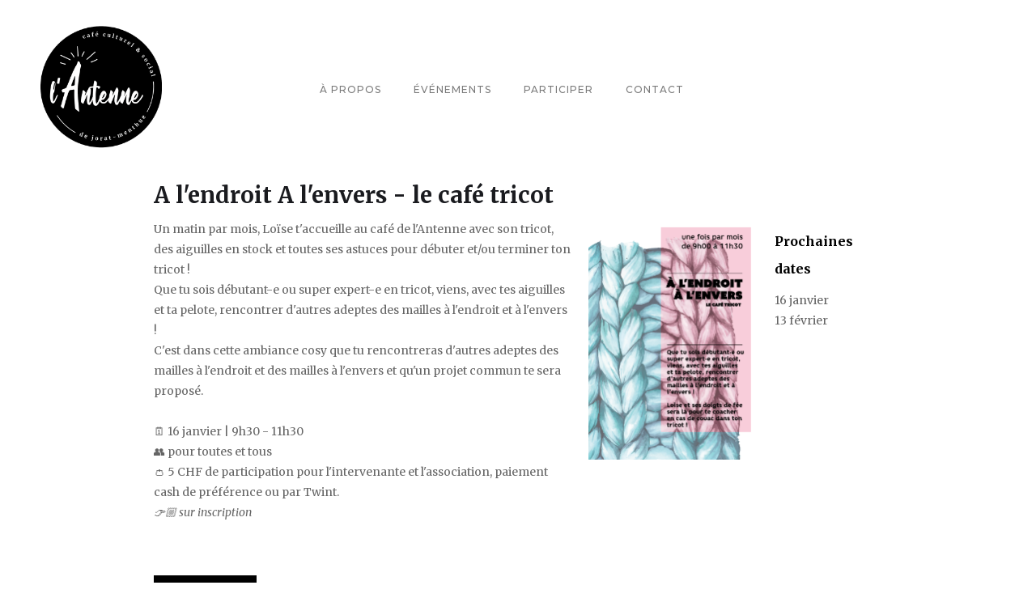

--- FILE ---
content_type: text/html
request_url: https://www.l-antenne.ch/evenement/a-lendroit-a-lenvers-le-cafe-tricot
body_size: 2754
content:
<!DOCTYPE html><!-- Last Published: Sun Jan 11 2026 19:28:48 GMT+0000 (Coordinated Universal Time) --><html data-wf-domain="www.l-antenne.ch" data-wf-page="5e0a0618a0c99006e8174172" data-wf-site="5e09f826ad6badd2e7bfaf23" lang="fr" data-wf-collection="5e0a0618a0c990417e174171" data-wf-item-slug="a-lendroit-a-lenvers-le-cafe-tricot"><head><meta charset="utf-8"/><title>l&#x27;Antenne</title><meta content="width=device-width, initial-scale=1" name="viewport"/><link href="https://cdn.prod.website-files.com/5e09f826ad6badd2e7bfaf23/css/l-antenne.webflow.shared.7aa89b02c.min.css" rel="stylesheet" type="text/css" integrity="sha384-eqibAsIYVhLzGJ2PWpxo+6G+kevbYMGqSob7I4zqD4vmEqOOUhj7rBoTf7MMlHME" crossorigin="anonymous"/><link href="https://fonts.googleapis.com" rel="preconnect"/><link href="https://fonts.gstatic.com" rel="preconnect" crossorigin="anonymous"/><script src="https://ajax.googleapis.com/ajax/libs/webfont/1.6.26/webfont.js" type="text/javascript"></script><script type="text/javascript">WebFont.load({  google: {    families: ["Montserrat:100,100italic,200,200italic,300,300italic,400,400italic,500,500italic,600,600italic,700,700italic,800,800italic,900,900italic","Merriweather:300,300italic,400,400italic,700,700italic,900,900italic","Lato:100,100italic,300,300italic,400,400italic,700,700italic,900,900italic"]  }});</script><script type="text/javascript">!function(o,c){var n=c.documentElement,t=" w-mod-";n.className+=t+"js",("ontouchstart"in o||o.DocumentTouch&&c instanceof DocumentTouch)&&(n.className+=t+"touch")}(window,document);</script><link href="https://cdn.prod.website-files.com/5e09f826ad6badd2e7bfaf23/5e10f97698f2dc3eb7d83263_antenne-favicon-small.png" rel="shortcut icon" type="image/x-icon"/><link href="https://cdn.prod.website-files.com/5e09f826ad6badd2e7bfaf23/5e10f94f0227d00c5077072f_antenne-favicon.png" rel="apple-touch-icon"/><script async="" src="https://www.googletagmanager.com/gtag/js?id=UA-8369923-49"></script><script type="text/javascript">window.dataLayer = window.dataLayer || [];function gtag(){dataLayer.push(arguments);}gtag('js', new Date());gtag('config', 'UA-8369923-49', {'anonymize_ip': false});</script><script async="" src="https://www.googletagmanager.com/gtag/js?id=G-P34LPZ0W5V"></script><script type="text/javascript">window.dataLayer = window.dataLayer || [];function gtag(){dataLayer.push(arguments);}gtag('set', 'developer_id.dZGVlNj', true);gtag('js', new Date());gtag('config', 'G-P34LPZ0W5V');</script><script src="https://www.google.com/recaptcha/api.js" type="text/javascript"></script></head><body><div data-collapse="medium" data-animation="default" data-duration="400" data-easing="ease" data-easing2="ease" role="banner" class="navigation w-nav"><div class="navigation-wrap"><a href="/" class="logo-link w-nav-brand"><img src="https://cdn.prod.website-files.com/5e09f826ad6badd2e7bfaf23/5e0e4892930a8b3927c8484e_Antenne_logo.png" width="150" sizes="(max-width: 479px) 84vw, 150px" srcset="https://cdn.prod.website-files.com/5e09f826ad6badd2e7bfaf23/5e0e4892930a8b3927c8484e_Antenne_logo-p-500.png 500w, https://cdn.prod.website-files.com/5e09f826ad6badd2e7bfaf23/5e0e4892930a8b3927c8484e_Antenne_logo-p-800.png 800w, https://cdn.prod.website-files.com/5e09f826ad6badd2e7bfaf23/5e0e4892930a8b3927c8484e_Antenne_logo-p-1080.png 1080w, https://cdn.prod.website-files.com/5e09f826ad6badd2e7bfaf23/5e0e4892930a8b3927c8484e_Antenne_logo.png 1417w" alt="" class="logo-image"/></a><div class="menu"><nav role="navigation" class="navigation-items w-nav-menu"><a href="/a-propos" class="navigation-item w-nav-link">à propos</a><a href="/evenements" class="navigation-item w-nav-link">événements</a><a href="/participer" class="navigation-item w-nav-link">Participer</a><a href="/contact" class="navigation-item w-nav-link">Contact</a></nav><div class="menu-button w-nav-button"><img src="https://cdn.prod.website-files.com/5e09f826ad6badd2e7bfaf23/5e2b5cdf876b059f2665dd89_iconfinder_ic_menu_48px_352539.png" width="40" alt="" class="menu-icon"/></div></div></div></div><div class="section-5"><div class="container w-container"><h2 class="heading-15">A l&#x27;endroit A l&#x27;envers - le café tricot</h2><div class="columns w-row"><div class="column w-col w-col-7"><div target="_blank" rel="https://www.verdeil.ch/" class="contact-text w-richtext"><p>Un matin par mois, Loïse t&#x27;accueille au café de l&#x27;Antenne avec son tricot, des aiguilles en stock et toutes ses astuces pour débuter et/ou terminer ton tricot ! <br/>Que tu sois débutant-e ou super expert-e en tricot, viens, avec tes aiguilles et ta pelote, rencontrer d&#x27;autres adeptes des mailles à l&#x27;endroit et à l&#x27;envers !<br/>C&#x27;est dans cette ambiance cosy que tu rencontreras d&#x27;autres adeptes des mailles à l&#x27;endroit et des mailles à l&#x27;envers et qu&#x27;un projet commun te sera proposé.<br/><br/>🗓 16 janvier | 9h30 - 11h30<br/>👥 pour toutes et tous<br/>👛 5 CHF de participation pour l&#x27;intervenante et l&#x27;association, paiement cash de préférence ou par Twint.<br/>‍<em>👉🏼 sur inscription</em></p><p>‍</p></div></div><div class="column-3 w-col w-col-3"><img alt="" src="https://cdn.prod.website-files.com/5e09f826ad6bad73c2bfaf3a/61a29ac5e8f59fc81e8d88fb_Affiches_web_2021-13-13.png" class="image-3"/></div><div class="column-2 w-col w-col-2"><h5 class="heading-12">Prochaines dates</h5><div class="contact-text w-richtext"><p>16 janvier<br/>13 février<br/>‍<br/>‍</p></div></div></div><a href="/contact" target="_blank" class="button-3 button w-button">S&#x27;inscrire</a><a href="/evenements" class="contact-text margintop retour"><strong>&lt; retour aux événements</strong></a></div></div><div class="section-2"><div class="w-layout-grid grid-4"><p class="paragraph"><span class="heading-6">Contact</span><br/>L&#x27;Antenne<br/>Rue du Collège 10<br/>1062 Sottens<br/><a href="mailto:info@l-antenne.ch" class="link">info@l-antenne.ch</a><br/></p><p class="paragraph-2"><span class="heading-6">Horaires</span><br/>Mercredi &amp; Vendredi <br/>09h00–11h30 <br/>15h00–17h30<br/><br/>Jeudi &amp; Samedi<br/>09h00–11h30 <br/>Horaire à confirmer durant les vacances scolaires</p><p class="paragraph-2"><span class="heading-6">Faire un don</span><br/>Banque Raiffeisen<br/>du Gros-de-Vaud<br/>Association l&#x27;Antenne<br/>IBAN CH02 8080 8008 4644 6838 8</p><p class="paragraph-2"><span class="heading-6">Réseaux sociaux</span><br/><a href="https://m.facebook.com/LAntenne-102057064585244/?ref=page_internal&amp;mt_nav=0" target="_blank" class="link-3">Facebook</a><a href="https://www.instagram.com/lantennesottens/" target="_blank" class="link-3">Instagram</a><br/></p></div></div><script src="https://d3e54v103j8qbb.cloudfront.net/js/jquery-3.5.1.min.dc5e7f18c8.js?site=5e09f826ad6badd2e7bfaf23" type="text/javascript" integrity="sha256-9/aliU8dGd2tb6OSsuzixeV4y/faTqgFtohetphbbj0=" crossorigin="anonymous"></script><script src="https://cdn.prod.website-files.com/5e09f826ad6badd2e7bfaf23/js/webflow.schunk.c2cf5e5a504fdc54.js" type="text/javascript" integrity="sha384-4IppPrhf8ebXNnj9EV2wYoqeKkewEfhgs9xfg1RWaO6Cmljly97mlq6peY9C5jLF" crossorigin="anonymous"></script><script src="https://cdn.prod.website-files.com/5e09f826ad6badd2e7bfaf23/js/webflow.a9ba356d.d790faab5eca85f2.js" type="text/javascript" integrity="sha384-8hwrC/NV4OSVSidC9MTWLDeeg1jSOl1uAsJFw5gGTgUPrsQC46VOTgPqiwYSOKAh" crossorigin="anonymous"></script></body></html>

--- FILE ---
content_type: text/css
request_url: https://cdn.prod.website-files.com/5e09f826ad6badd2e7bfaf23/css/l-antenne.webflow.shared.7aa89b02c.min.css
body_size: 15357
content:
html{-webkit-text-size-adjust:100%;-ms-text-size-adjust:100%;font-family:sans-serif}body{margin:0}article,aside,details,figcaption,figure,footer,header,hgroup,main,menu,nav,section,summary{display:block}audio,canvas,progress,video{vertical-align:baseline;display:inline-block}audio:not([controls]){height:0;display:none}[hidden],template{display:none}a{background-color:#0000}a:active,a:hover{outline:0}abbr[title]{border-bottom:1px dotted}b,strong{font-weight:700}dfn{font-style:italic}h1{margin:.67em 0;font-size:2em}mark{color:#000;background:#ff0}small{font-size:80%}sub,sup{vertical-align:baseline;font-size:75%;line-height:0;position:relative}sup{top:-.5em}sub{bottom:-.25em}img{border:0}svg:not(:root){overflow:hidden}hr{box-sizing:content-box;height:0}pre{overflow:auto}code,kbd,pre,samp{font-family:monospace;font-size:1em}button,input,optgroup,select,textarea{color:inherit;font:inherit;margin:0}button{overflow:visible}button,select{text-transform:none}button,html input[type=button],input[type=reset]{-webkit-appearance:button;cursor:pointer}button[disabled],html input[disabled]{cursor:default}button::-moz-focus-inner,input::-moz-focus-inner{border:0;padding:0}input{line-height:normal}input[type=checkbox],input[type=radio]{box-sizing:border-box;padding:0}input[type=number]::-webkit-inner-spin-button,input[type=number]::-webkit-outer-spin-button{height:auto}input[type=search]{-webkit-appearance:none}input[type=search]::-webkit-search-cancel-button,input[type=search]::-webkit-search-decoration{-webkit-appearance:none}legend{border:0;padding:0}textarea{overflow:auto}optgroup{font-weight:700}table{border-collapse:collapse;border-spacing:0}td,th{padding:0}@font-face{font-family:webflow-icons;src:url([data-uri])format("truetype");font-weight:400;font-style:normal}[class^=w-icon-],[class*=\ w-icon-]{speak:none;font-variant:normal;text-transform:none;-webkit-font-smoothing:antialiased;-moz-osx-font-smoothing:grayscale;font-style:normal;font-weight:400;line-height:1;font-family:webflow-icons!important}.w-icon-slider-right:before{content:""}.w-icon-slider-left:before{content:""}.w-icon-nav-menu:before{content:""}.w-icon-arrow-down:before,.w-icon-dropdown-toggle:before{content:""}.w-icon-file-upload-remove:before{content:""}.w-icon-file-upload-icon:before{content:""}*{box-sizing:border-box}html{height:100%}body{color:#333;background-color:#fff;min-height:100%;margin:0;font-family:Arial,sans-serif;font-size:14px;line-height:20px}img{vertical-align:middle;max-width:100%;display:inline-block}html.w-mod-touch *{background-attachment:scroll!important}.w-block{display:block}.w-inline-block{max-width:100%;display:inline-block}.w-clearfix:before,.w-clearfix:after{content:" ";grid-area:1/1/2/2;display:table}.w-clearfix:after{clear:both}.w-hidden{display:none}.w-button{color:#fff;line-height:inherit;cursor:pointer;background-color:#3898ec;border:0;border-radius:0;padding:9px 15px;text-decoration:none;display:inline-block}input.w-button{-webkit-appearance:button}html[data-w-dynpage] [data-w-cloak]{color:#0000!important}.w-code-block{margin:unset}pre.w-code-block code{all:inherit}.w-optimization{display:contents}.w-webflow-badge,.w-webflow-badge>img{box-sizing:unset;width:unset;height:unset;max-height:unset;max-width:unset;min-height:unset;min-width:unset;margin:unset;padding:unset;float:unset;clear:unset;border:unset;border-radius:unset;background:unset;background-image:unset;background-position:unset;background-size:unset;background-repeat:unset;background-origin:unset;background-clip:unset;background-attachment:unset;background-color:unset;box-shadow:unset;transform:unset;direction:unset;font-family:unset;font-weight:unset;color:unset;font-size:unset;line-height:unset;font-style:unset;font-variant:unset;text-align:unset;letter-spacing:unset;-webkit-text-decoration:unset;text-decoration:unset;text-indent:unset;text-transform:unset;list-style-type:unset;text-shadow:unset;vertical-align:unset;cursor:unset;white-space:unset;word-break:unset;word-spacing:unset;word-wrap:unset;transition:unset}.w-webflow-badge{white-space:nowrap;cursor:pointer;box-shadow:0 0 0 1px #0000001a,0 1px 3px #0000001a;visibility:visible!important;opacity:1!important;z-index:2147483647!important;color:#aaadb0!important;overflow:unset!important;background-color:#fff!important;border-radius:3px!important;width:auto!important;height:auto!important;margin:0!important;padding:6px!important;font-size:12px!important;line-height:14px!important;text-decoration:none!important;display:inline-block!important;position:fixed!important;inset:auto 12px 12px auto!important;transform:none!important}.w-webflow-badge>img{position:unset;visibility:unset!important;opacity:1!important;vertical-align:middle!important;display:inline-block!important}h1,h2,h3,h4,h5,h6{margin-bottom:10px;font-weight:700}h1{margin-top:20px;font-size:38px;line-height:44px}h2{margin-top:20px;font-size:32px;line-height:36px}h3{margin-top:20px;font-size:24px;line-height:30px}h4{margin-top:10px;font-size:18px;line-height:24px}h5{margin-top:10px;font-size:14px;line-height:20px}h6{margin-top:10px;font-size:12px;line-height:18px}p{margin-top:0;margin-bottom:10px}blockquote{border-left:5px solid #e2e2e2;margin:0 0 10px;padding:10px 20px;font-size:18px;line-height:22px}figure{margin:0 0 10px}figcaption{text-align:center;margin-top:5px}ul,ol{margin-top:0;margin-bottom:10px;padding-left:40px}.w-list-unstyled{padding-left:0;list-style:none}.w-embed:before,.w-embed:after{content:" ";grid-area:1/1/2/2;display:table}.w-embed:after{clear:both}.w-video{width:100%;padding:0;position:relative}.w-video iframe,.w-video object,.w-video embed{border:none;width:100%;height:100%;position:absolute;top:0;left:0}fieldset{border:0;margin:0;padding:0}button,[type=button],[type=reset]{cursor:pointer;-webkit-appearance:button;border:0}.w-form{margin:0 0 15px}.w-form-done{text-align:center;background-color:#ddd;padding:20px;display:none}.w-form-fail{background-color:#ffdede;margin-top:10px;padding:10px;display:none}label{margin-bottom:5px;font-weight:700;display:block}.w-input,.w-select{color:#333;vertical-align:middle;background-color:#fff;border:1px solid #ccc;width:100%;height:38px;margin-bottom:10px;padding:8px 12px;font-size:14px;line-height:1.42857;display:block}.w-input::placeholder,.w-select::placeholder{color:#999}.w-input:focus,.w-select:focus{border-color:#3898ec;outline:0}.w-input[disabled],.w-select[disabled],.w-input[readonly],.w-select[readonly],fieldset[disabled] .w-input,fieldset[disabled] .w-select{cursor:not-allowed}.w-input[disabled]:not(.w-input-disabled),.w-select[disabled]:not(.w-input-disabled),.w-input[readonly],.w-select[readonly],fieldset[disabled]:not(.w-input-disabled) .w-input,fieldset[disabled]:not(.w-input-disabled) .w-select{background-color:#eee}textarea.w-input,textarea.w-select{height:auto}.w-select{background-color:#f3f3f3}.w-select[multiple]{height:auto}.w-form-label{cursor:pointer;margin-bottom:0;font-weight:400;display:inline-block}.w-radio{margin-bottom:5px;padding-left:20px;display:block}.w-radio:before,.w-radio:after{content:" ";grid-area:1/1/2/2;display:table}.w-radio:after{clear:both}.w-radio-input{float:left;margin:3px 0 0 -20px;line-height:normal}.w-file-upload{margin-bottom:10px;display:block}.w-file-upload-input{opacity:0;z-index:-100;width:.1px;height:.1px;position:absolute;overflow:hidden}.w-file-upload-default,.w-file-upload-uploading,.w-file-upload-success{color:#333;display:inline-block}.w-file-upload-error{margin-top:10px;display:block}.w-file-upload-default.w-hidden,.w-file-upload-uploading.w-hidden,.w-file-upload-error.w-hidden,.w-file-upload-success.w-hidden{display:none}.w-file-upload-uploading-btn{cursor:pointer;background-color:#fafafa;border:1px solid #ccc;margin:0;padding:8px 12px;font-size:14px;font-weight:400;display:flex}.w-file-upload-file{background-color:#fafafa;border:1px solid #ccc;flex-grow:1;justify-content:space-between;margin:0;padding:8px 9px 8px 11px;display:flex}.w-file-upload-file-name{font-size:14px;font-weight:400;display:block}.w-file-remove-link{cursor:pointer;width:auto;height:auto;margin-top:3px;margin-left:10px;padding:3px;display:block}.w-icon-file-upload-remove{margin:auto;font-size:10px}.w-file-upload-error-msg{color:#ea384c;padding:2px 0;display:inline-block}.w-file-upload-info{padding:0 12px;line-height:38px;display:inline-block}.w-file-upload-label{cursor:pointer;background-color:#fafafa;border:1px solid #ccc;margin:0;padding:8px 12px;font-size:14px;font-weight:400;display:inline-block}.w-icon-file-upload-icon,.w-icon-file-upload-uploading{width:20px;margin-right:8px;display:inline-block}.w-icon-file-upload-uploading{height:20px}.w-container{max-width:940px;margin-left:auto;margin-right:auto}.w-container:before,.w-container:after{content:" ";grid-area:1/1/2/2;display:table}.w-container:after{clear:both}.w-container .w-row{margin-left:-10px;margin-right:-10px}.w-row:before,.w-row:after{content:" ";grid-area:1/1/2/2;display:table}.w-row:after{clear:both}.w-row .w-row{margin-left:0;margin-right:0}.w-col{float:left;width:100%;min-height:1px;padding-left:10px;padding-right:10px;position:relative}.w-col .w-col{padding-left:0;padding-right:0}.w-col-1{width:8.33333%}.w-col-2{width:16.6667%}.w-col-3{width:25%}.w-col-4{width:33.3333%}.w-col-5{width:41.6667%}.w-col-6{width:50%}.w-col-7{width:58.3333%}.w-col-8{width:66.6667%}.w-col-9{width:75%}.w-col-10{width:83.3333%}.w-col-11{width:91.6667%}.w-col-12{width:100%}.w-hidden-main{display:none!important}@media screen and (max-width:991px){.w-container{max-width:728px}.w-hidden-main{display:inherit!important}.w-hidden-medium{display:none!important}.w-col-medium-1{width:8.33333%}.w-col-medium-2{width:16.6667%}.w-col-medium-3{width:25%}.w-col-medium-4{width:33.3333%}.w-col-medium-5{width:41.6667%}.w-col-medium-6{width:50%}.w-col-medium-7{width:58.3333%}.w-col-medium-8{width:66.6667%}.w-col-medium-9{width:75%}.w-col-medium-10{width:83.3333%}.w-col-medium-11{width:91.6667%}.w-col-medium-12{width:100%}.w-col-stack{width:100%;left:auto;right:auto}}@media screen and (max-width:767px){.w-hidden-main,.w-hidden-medium{display:inherit!important}.w-hidden-small{display:none!important}.w-row,.w-container .w-row{margin-left:0;margin-right:0}.w-col{width:100%;left:auto;right:auto}.w-col-small-1{width:8.33333%}.w-col-small-2{width:16.6667%}.w-col-small-3{width:25%}.w-col-small-4{width:33.3333%}.w-col-small-5{width:41.6667%}.w-col-small-6{width:50%}.w-col-small-7{width:58.3333%}.w-col-small-8{width:66.6667%}.w-col-small-9{width:75%}.w-col-small-10{width:83.3333%}.w-col-small-11{width:91.6667%}.w-col-small-12{width:100%}}@media screen and (max-width:479px){.w-container{max-width:none}.w-hidden-main,.w-hidden-medium,.w-hidden-small{display:inherit!important}.w-hidden-tiny{display:none!important}.w-col{width:100%}.w-col-tiny-1{width:8.33333%}.w-col-tiny-2{width:16.6667%}.w-col-tiny-3{width:25%}.w-col-tiny-4{width:33.3333%}.w-col-tiny-5{width:41.6667%}.w-col-tiny-6{width:50%}.w-col-tiny-7{width:58.3333%}.w-col-tiny-8{width:66.6667%}.w-col-tiny-9{width:75%}.w-col-tiny-10{width:83.3333%}.w-col-tiny-11{width:91.6667%}.w-col-tiny-12{width:100%}}.w-widget{position:relative}.w-widget-map{width:100%;height:400px}.w-widget-map label{width:auto;display:inline}.w-widget-map img{max-width:inherit}.w-widget-map .gm-style-iw{text-align:center}.w-widget-map .gm-style-iw>button{display:none!important}.w-widget-twitter{overflow:hidden}.w-widget-twitter-count-shim{vertical-align:top;text-align:center;background:#fff;border:1px solid #758696;border-radius:3px;width:28px;height:20px;display:inline-block;position:relative}.w-widget-twitter-count-shim *{pointer-events:none;-webkit-user-select:none;user-select:none}.w-widget-twitter-count-shim .w-widget-twitter-count-inner{text-align:center;color:#999;font-family:serif;font-size:15px;line-height:12px;position:relative}.w-widget-twitter-count-shim .w-widget-twitter-count-clear{display:block;position:relative}.w-widget-twitter-count-shim.w--large{width:36px;height:28px}.w-widget-twitter-count-shim.w--large .w-widget-twitter-count-inner{font-size:18px;line-height:18px}.w-widget-twitter-count-shim:not(.w--vertical){margin-left:5px;margin-right:8px}.w-widget-twitter-count-shim:not(.w--vertical).w--large{margin-left:6px}.w-widget-twitter-count-shim:not(.w--vertical):before,.w-widget-twitter-count-shim:not(.w--vertical):after{content:" ";pointer-events:none;border:solid #0000;width:0;height:0;position:absolute;top:50%;left:0}.w-widget-twitter-count-shim:not(.w--vertical):before{border-width:4px;border-color:#75869600 #5d6c7b #75869600 #75869600;margin-top:-4px;margin-left:-9px}.w-widget-twitter-count-shim:not(.w--vertical).w--large:before{border-width:5px;margin-top:-5px;margin-left:-10px}.w-widget-twitter-count-shim:not(.w--vertical):after{border-width:4px;border-color:#fff0 #fff #fff0 #fff0;margin-top:-4px;margin-left:-8px}.w-widget-twitter-count-shim:not(.w--vertical).w--large:after{border-width:5px;margin-top:-5px;margin-left:-9px}.w-widget-twitter-count-shim.w--vertical{width:61px;height:33px;margin-bottom:8px}.w-widget-twitter-count-shim.w--vertical:before,.w-widget-twitter-count-shim.w--vertical:after{content:" ";pointer-events:none;border:solid #0000;width:0;height:0;position:absolute;top:100%;left:50%}.w-widget-twitter-count-shim.w--vertical:before{border-width:5px;border-color:#5d6c7b #75869600 #75869600;margin-left:-5px}.w-widget-twitter-count-shim.w--vertical:after{border-width:4px;border-color:#fff #fff0 #fff0;margin-left:-4px}.w-widget-twitter-count-shim.w--vertical .w-widget-twitter-count-inner{font-size:18px;line-height:22px}.w-widget-twitter-count-shim.w--vertical.w--large{width:76px}.w-background-video{color:#fff;height:500px;position:relative;overflow:hidden}.w-background-video>video{object-fit:cover;z-index:-100;background-position:50%;background-size:cover;width:100%;height:100%;margin:auto;position:absolute;inset:-100%}.w-background-video>video::-webkit-media-controls-start-playback-button{-webkit-appearance:none;display:none!important}.w-background-video--control{background-color:#0000;padding:0;position:absolute;bottom:1em;right:1em}.w-background-video--control>[hidden]{display:none!important}.w-slider{text-align:center;clear:both;-webkit-tap-highlight-color:#0000;tap-highlight-color:#0000;background:#ddd;height:300px;position:relative}.w-slider-mask{z-index:1;white-space:nowrap;height:100%;display:block;position:relative;left:0;right:0;overflow:hidden}.w-slide{vertical-align:top;white-space:normal;text-align:left;width:100%;height:100%;display:inline-block;position:relative}.w-slider-nav{z-index:2;text-align:center;-webkit-tap-highlight-color:#0000;tap-highlight-color:#0000;height:40px;margin:auto;padding-top:10px;position:absolute;inset:auto 0 0}.w-slider-nav.w-round>div{border-radius:100%}.w-slider-nav.w-num>div{font-size:inherit;line-height:inherit;width:auto;height:auto;padding:.2em .5em}.w-slider-nav.w-shadow>div{box-shadow:0 0 3px #3336}.w-slider-nav-invert{color:#fff}.w-slider-nav-invert>div{background-color:#2226}.w-slider-nav-invert>div.w-active{background-color:#222}.w-slider-dot{cursor:pointer;background-color:#fff6;width:1em;height:1em;margin:0 3px .5em;transition:background-color .1s,color .1s;display:inline-block;position:relative}.w-slider-dot.w-active{background-color:#fff}.w-slider-dot:focus{outline:none;box-shadow:0 0 0 2px #fff}.w-slider-dot:focus.w-active{box-shadow:none}.w-slider-arrow-left,.w-slider-arrow-right{cursor:pointer;color:#fff;-webkit-tap-highlight-color:#0000;tap-highlight-color:#0000;-webkit-user-select:none;user-select:none;width:80px;margin:auto;font-size:40px;position:absolute;inset:0;overflow:hidden}.w-slider-arrow-left [class^=w-icon-],.w-slider-arrow-right [class^=w-icon-],.w-slider-arrow-left [class*=\ w-icon-],.w-slider-arrow-right [class*=\ w-icon-]{position:absolute}.w-slider-arrow-left:focus,.w-slider-arrow-right:focus{outline:0}.w-slider-arrow-left{z-index:3;right:auto}.w-slider-arrow-right{z-index:4;left:auto}.w-icon-slider-left,.w-icon-slider-right{width:1em;height:1em;margin:auto;inset:0}.w-slider-aria-label{clip:rect(0 0 0 0);border:0;width:1px;height:1px;margin:-1px;padding:0;position:absolute;overflow:hidden}.w-slider-force-show{display:block!important}.w-dropdown{text-align:left;z-index:900;margin-left:auto;margin-right:auto;display:inline-block;position:relative}.w-dropdown-btn,.w-dropdown-toggle,.w-dropdown-link{vertical-align:top;color:#222;text-align:left;white-space:nowrap;margin-left:auto;margin-right:auto;padding:20px;text-decoration:none;position:relative}.w-dropdown-toggle{-webkit-user-select:none;user-select:none;cursor:pointer;padding-right:40px;display:inline-block}.w-dropdown-toggle:focus{outline:0}.w-icon-dropdown-toggle{width:1em;height:1em;margin:auto 20px auto auto;position:absolute;top:0;bottom:0;right:0}.w-dropdown-list{background:#ddd;min-width:100%;display:none;position:absolute}.w-dropdown-list.w--open{display:block}.w-dropdown-link{color:#222;padding:10px 20px;display:block}.w-dropdown-link.w--current{color:#0082f3}.w-dropdown-link:focus{outline:0}@media screen and (max-width:767px){.w-nav-brand{padding-left:10px}}.w-lightbox-backdrop{cursor:auto;letter-spacing:normal;text-indent:0;text-shadow:none;text-transform:none;visibility:visible;white-space:normal;word-break:normal;word-spacing:normal;word-wrap:normal;color:#fff;text-align:center;z-index:2000;opacity:0;-webkit-user-select:none;-moz-user-select:none;-webkit-tap-highlight-color:transparent;background:#000000e6;outline:0;font-family:Helvetica Neue,Helvetica,Ubuntu,Segoe UI,Verdana,sans-serif;font-size:17px;font-style:normal;font-weight:300;line-height:1.2;list-style:disc;position:fixed;inset:0;-webkit-transform:translate(0)}.w-lightbox-backdrop,.w-lightbox-container{-webkit-overflow-scrolling:touch;height:100%;overflow:auto}.w-lightbox-content{height:100vh;position:relative;overflow:hidden}.w-lightbox-view{opacity:0;width:100vw;height:100vh;position:absolute}.w-lightbox-view:before{content:"";height:100vh}.w-lightbox-group,.w-lightbox-group .w-lightbox-view,.w-lightbox-group .w-lightbox-view:before{height:86vh}.w-lightbox-frame,.w-lightbox-view:before{vertical-align:middle;display:inline-block}.w-lightbox-figure{margin:0;position:relative}.w-lightbox-group .w-lightbox-figure{cursor:pointer}.w-lightbox-img{width:auto;max-width:none;height:auto}.w-lightbox-image{float:none;max-width:100vw;max-height:100vh;display:block}.w-lightbox-group .w-lightbox-image{max-height:86vh}.w-lightbox-caption{text-align:left;text-overflow:ellipsis;white-space:nowrap;background:#0006;padding:.5em 1em;position:absolute;bottom:0;left:0;right:0;overflow:hidden}.w-lightbox-embed{width:100%;height:100%;position:absolute;inset:0}.w-lightbox-control{cursor:pointer;background-position:50%;background-repeat:no-repeat;background-size:24px;width:4em;transition:all .3s;position:absolute;top:0}.w-lightbox-left{background-image:url([data-uri]);display:none;bottom:0;left:0}.w-lightbox-right{background-image:url([data-uri]);display:none;bottom:0;right:0}.w-lightbox-close{background-image:url([data-uri]);background-size:18px;height:2.6em;right:0}.w-lightbox-strip{white-space:nowrap;padding:0 1vh;line-height:0;position:absolute;bottom:0;left:0;right:0;overflow:auto hidden}.w-lightbox-item{box-sizing:content-box;cursor:pointer;width:10vh;padding:2vh 1vh;display:inline-block;-webkit-transform:translate(0,0)}.w-lightbox-active{opacity:.3}.w-lightbox-thumbnail{background:#222;height:10vh;position:relative;overflow:hidden}.w-lightbox-thumbnail-image{position:absolute;top:0;left:0}.w-lightbox-thumbnail .w-lightbox-tall{width:100%;top:50%;transform:translateY(-50%)}.w-lightbox-thumbnail .w-lightbox-wide{height:100%;left:50%;transform:translate(-50%)}.w-lightbox-spinner{box-sizing:border-box;border:5px solid #0006;border-radius:50%;width:40px;height:40px;margin-top:-20px;margin-left:-20px;animation:.8s linear infinite spin;position:absolute;top:50%;left:50%}.w-lightbox-spinner:after{content:"";border:3px solid #0000;border-bottom-color:#fff;border-radius:50%;position:absolute;inset:-4px}.w-lightbox-hide{display:none}.w-lightbox-noscroll{overflow:hidden}@media (min-width:768px){.w-lightbox-content{height:96vh;margin-top:2vh}.w-lightbox-view,.w-lightbox-view:before{height:96vh}.w-lightbox-group,.w-lightbox-group .w-lightbox-view,.w-lightbox-group .w-lightbox-view:before{height:84vh}.w-lightbox-image{max-width:96vw;max-height:96vh}.w-lightbox-group .w-lightbox-image{max-width:82.3vw;max-height:84vh}.w-lightbox-left,.w-lightbox-right{opacity:.5;display:block}.w-lightbox-close{opacity:.8}.w-lightbox-control:hover{opacity:1}}.w-lightbox-inactive,.w-lightbox-inactive:hover{opacity:0}.w-richtext:before,.w-richtext:after{content:" ";grid-area:1/1/2/2;display:table}.w-richtext:after{clear:both}.w-richtext[contenteditable=true]:before,.w-richtext[contenteditable=true]:after{white-space:initial}.w-richtext ol,.w-richtext ul{overflow:hidden}.w-richtext .w-richtext-figure-selected.w-richtext-figure-type-video div:after,.w-richtext .w-richtext-figure-selected[data-rt-type=video] div:after,.w-richtext .w-richtext-figure-selected.w-richtext-figure-type-image div,.w-richtext .w-richtext-figure-selected[data-rt-type=image] div{outline:2px solid #2895f7}.w-richtext figure.w-richtext-figure-type-video>div:after,.w-richtext figure[data-rt-type=video]>div:after{content:"";display:none;position:absolute;inset:0}.w-richtext figure{max-width:60%;position:relative}.w-richtext figure>div:before{cursor:default!important}.w-richtext figure img{width:100%}.w-richtext figure figcaption.w-richtext-figcaption-placeholder{opacity:.6}.w-richtext figure div{color:#0000;font-size:0}.w-richtext figure.w-richtext-figure-type-image,.w-richtext figure[data-rt-type=image]{display:table}.w-richtext figure.w-richtext-figure-type-image>div,.w-richtext figure[data-rt-type=image]>div{display:inline-block}.w-richtext figure.w-richtext-figure-type-image>figcaption,.w-richtext figure[data-rt-type=image]>figcaption{caption-side:bottom;display:table-caption}.w-richtext figure.w-richtext-figure-type-video,.w-richtext figure[data-rt-type=video]{width:60%;height:0}.w-richtext figure.w-richtext-figure-type-video iframe,.w-richtext figure[data-rt-type=video] iframe{width:100%;height:100%;position:absolute;top:0;left:0}.w-richtext figure.w-richtext-figure-type-video>div,.w-richtext figure[data-rt-type=video]>div{width:100%}.w-richtext figure.w-richtext-align-center{clear:both;margin-left:auto;margin-right:auto}.w-richtext figure.w-richtext-align-center.w-richtext-figure-type-image>div,.w-richtext figure.w-richtext-align-center[data-rt-type=image]>div{max-width:100%}.w-richtext figure.w-richtext-align-normal{clear:both}.w-richtext figure.w-richtext-align-fullwidth{text-align:center;clear:both;width:100%;max-width:100%;margin-left:auto;margin-right:auto;display:block}.w-richtext figure.w-richtext-align-fullwidth>div{padding-bottom:inherit;display:inline-block}.w-richtext figure.w-richtext-align-fullwidth>figcaption{display:block}.w-richtext figure.w-richtext-align-floatleft{float:left;clear:none;margin-right:15px}.w-richtext figure.w-richtext-align-floatright{float:right;clear:none;margin-left:15px}.w-nav{z-index:1000;background:#ddd;position:relative}.w-nav:before,.w-nav:after{content:" ";grid-area:1/1/2/2;display:table}.w-nav:after{clear:both}.w-nav-brand{float:left;color:#333;text-decoration:none;position:relative}.w-nav-link{vertical-align:top;color:#222;text-align:left;margin-left:auto;margin-right:auto;padding:20px;text-decoration:none;display:inline-block;position:relative}.w-nav-link.w--current{color:#0082f3}.w-nav-menu{float:right;position:relative}[data-nav-menu-open]{text-align:center;background:#c8c8c8;min-width:200px;position:absolute;top:100%;left:0;right:0;overflow:visible;display:block!important}.w--nav-link-open{display:block;position:relative}.w-nav-overlay{width:100%;display:none;position:absolute;top:100%;left:0;right:0;overflow:hidden}.w-nav-overlay [data-nav-menu-open]{top:0}.w-nav[data-animation=over-left] .w-nav-overlay{width:auto}.w-nav[data-animation=over-left] .w-nav-overlay,.w-nav[data-animation=over-left] [data-nav-menu-open]{z-index:1;top:0;right:auto}.w-nav[data-animation=over-right] .w-nav-overlay{width:auto}.w-nav[data-animation=over-right] .w-nav-overlay,.w-nav[data-animation=over-right] [data-nav-menu-open]{z-index:1;top:0;left:auto}.w-nav-button{float:right;cursor:pointer;-webkit-tap-highlight-color:#0000;tap-highlight-color:#0000;-webkit-user-select:none;user-select:none;padding:18px;font-size:24px;display:none;position:relative}.w-nav-button:focus{outline:0}.w-nav-button.w--open{color:#fff;background-color:#c8c8c8}.w-nav[data-collapse=all] .w-nav-menu{display:none}.w-nav[data-collapse=all] .w-nav-button,.w--nav-dropdown-open,.w--nav-dropdown-toggle-open{display:block}.w--nav-dropdown-list-open{position:static}@media screen and (max-width:991px){.w-nav[data-collapse=medium] .w-nav-menu{display:none}.w-nav[data-collapse=medium] .w-nav-button{display:block}}@media screen and (max-width:767px){.w-nav[data-collapse=small] .w-nav-menu{display:none}.w-nav[data-collapse=small] .w-nav-button{display:block}.w-nav-brand{padding-left:10px}}@media screen and (max-width:479px){.w-nav[data-collapse=tiny] .w-nav-menu{display:none}.w-nav[data-collapse=tiny] .w-nav-button{display:block}}.w-tabs{position:relative}.w-tabs:before,.w-tabs:after{content:" ";grid-area:1/1/2/2;display:table}.w-tabs:after{clear:both}.w-tab-menu{position:relative}.w-tab-link{vertical-align:top;text-align:left;cursor:pointer;color:#222;background-color:#ddd;padding:9px 30px;text-decoration:none;display:inline-block;position:relative}.w-tab-link.w--current{background-color:#c8c8c8}.w-tab-link:focus{outline:0}.w-tab-content{display:block;position:relative;overflow:hidden}.w-tab-pane{display:none;position:relative}.w--tab-active{display:block}@media screen and (max-width:479px){.w-tab-link{display:block}}.w-ix-emptyfix:after{content:""}@keyframes spin{0%{transform:rotate(0)}to{transform:rotate(360deg)}}.w-dyn-empty{background-color:#ddd;padding:10px}.w-dyn-hide,.w-dyn-bind-empty,.w-condition-invisible{display:none!important}.wf-layout-layout{display:grid}:root{--black:#000;--white:white}.w-layout-grid{grid-row-gap:16px;grid-column-gap:16px;grid-template-rows:auto auto;grid-template-columns:1fr 1fr;grid-auto-columns:1fr;display:grid}.w-layout-blockcontainer{max-width:940px;margin-left:auto;margin-right:auto;display:block}@media screen and (max-width:991px){.w-layout-blockcontainer{max-width:728px}}@media screen and (max-width:767px){.w-layout-blockcontainer{max-width:none}}body{color:#1a1b1f;font-family:Montserrat,sans-serif;font-size:16px;font-weight:400;line-height:28px}h1{margin-top:20px;margin-bottom:15px;font-size:44px;font-weight:400;line-height:62px}h2{text-align:left;margin-top:0;margin-bottom:10px;padding-top:0;font-size:28px;font-weight:700;line-height:40px}h3{margin-top:10px;margin-bottom:10px;font-size:30px;font-weight:400;line-height:46px}h4{margin-top:10px;margin-bottom:10px;font-size:24px;font-weight:400;line-height:38px}h5{color:#000;margin-top:10px;margin-bottom:10px;font-size:20px;font-weight:700;line-height:34px}h6{margin-top:10px;margin-bottom:10px;font-size:16px;font-weight:500;line-height:28px}p{border:0px solid var(--black);margin-bottom:10px}a{color:#1a1b1f;text-decoration:underline;transition:opacity .2s;display:block}a:hover{color:#32343a}a:active{color:#43464d}ul{margin-top:20px;margin-bottom:10px;padding-left:40px;list-style-type:disc}li{margin-bottom:10px}img{display:block}label{letter-spacing:1px;text-transform:uppercase;margin-bottom:10px;font-size:12px;font-weight:500;line-height:20px}blockquote{border-left:5px solid #e2e2e2;margin-top:25px;margin-bottom:25px;padding:15px 30px;font-size:20px;line-height:34px}figure{margin-top:25px;padding-bottom:20px}figcaption{opacity:.6;text-align:center;margin-top:5px;font-size:14px;line-height:26px}.divider{background-color:#eee;height:1px}.styleguide-content-wrap{text-align:center}.section{box-sizing:border-box;color:#000;background-color:#0000;border:1px solid #0000;margin-bottom:30px;margin-left:30px;margin-right:30px;position:static}.section.cc-cta{background-color:#f4f4f4;padding-left:80px;padding-right:80px;font-family:Merriweather,serif}.section.cc-home-wrap{background-color:#0000}.section.cc-store-home-wrap{background-color:#0000;border:1px #000;margin-bottom:60px}.styleguide-block{text-align:left;flex-direction:column;align-items:center;margin-top:80px;margin-bottom:80px;font-family:Merriweather,serif;display:block}.container{width:100%;max-width:900px;margin-left:auto;margin-right:auto;font-family:Merriweather,serif;font-weight:700}.container.cc-blog-detail{text-align:center;max-width:80%}.paragraph-tiny{border-width:0;border-color:var(--black);color:#fff;font-size:12px;line-height:20px}.paragraph-bigger{opacity:1;border:0 solid #0000;margin-bottom:10px;font-family:Merriweather,serif;font-size:20px;font-weight:400;line-height:34px}.paragraph-bigger.cc-bigger-light{opacity:.6;font-family:Merriweather,serif;font-size:16px;line-height:30px}.paragraph-bigger.cc-bigger-white-light{opacity:.6}.button{color:#fff;letter-spacing:2px;text-transform:uppercase;background-color:#1a1b1f;border-radius:0;margin-top:20px;padding:12px 25px;font-family:Montserrat,sans-serif;font-size:10px;font-weight:400;line-height:20px;text-decoration:none;transition:background-color .4s,opacity .4s,color .4s}.button:hover{color:#fff;background-color:#32343a}.button:active{background-color:#43464d}.button.cc-jumbo-button{text-align:center;margin-top:10px;padding:12px 25px;font-size:14px;line-height:26px}.button.cc-jumbo-button.cc-jumbo-white{color:#000;background-color:#fff}.button.cc-jumbo-button.cc-jumbo-white:hover{background-color:#f1f1f1}.button.cc-jumbo-button.cc-jumbo-white:active{background-color:#e1e1e1}.button.cc-contact-us{z-index:5;position:relative}.button.cc-white-button{color:#202020;background-color:#fff;padding:16px 35px;font-size:14px;line-height:26px}.button.cc-white-button:hover{background-color:#fffc}.button.cc-white-button:active{background-color:#ffffffe6}.label{letter-spacing:1px;text-transform:uppercase;margin-bottom:10px;font-family:Lato,sans-serif;font-size:12px;font-weight:500;line-height:20px}.label.cc-styleguide-label{margin-bottom:25px}.label.cc-light{opacity:.6;font-family:Montserrat,sans-serif}.label.cc-blog-date{opacity:.6;margin-top:20px}.heading-jumbo-tiny{text-transform:uppercase;margin-top:10px;margin-bottom:10px;font-size:18px;font-weight:500;line-height:32px}.rich-text{width:70%;margin-bottom:100px;margin-left:auto;margin-right:auto}.rich-text p{opacity:.6;border-width:0;margin-top:15px;margin-bottom:25px}.contact-text{z-index:0;float:none;clear:none;border:0px solid var(--black);opacity:.6;color:var(--black);text-align:left;border-radius:0;width:auto;max-width:1000rem;margin-left:auto;padding-bottom:0;padding-left:0;font-family:Merriweather,serif;font-size:14px;font-weight:400;line-height:25px;text-decoration:none;position:static;top:auto;bottom:auto;overflow:visible}.contact-text.margintop{margin-top:40px;padding-bottom:40px}.heading-jumbo{text-transform:none;background-color:#0000006b;margin-top:10px;margin-bottom:10px;font-family:Merriweather,serif;font-size:41px;line-height:58px}.heading-jumbo.cc-white-heading-jumbo{color:#fff}.heading-jumbo-small{text-align:center;text-transform:none;margin-top:60px;margin-bottom:15px;font-family:Merriweather,serif;font-size:36px;font-weight:700;line-height:50px}.styleguide-button-wrap{margin-top:10px;margin-bottom:10px}.styleguide-header-wrap{color:#fff;text-align:center;background-color:#1a1b1f;flex-direction:column;justify-content:center;align-items:center;height:460px;padding:30px;display:flex}.paragraph-small{border-width:0;font-size:14px;line-height:26px}.logo-link{z-index:1}.logo-link:hover{opacity:.8}.logo-link:active{opacity:.7}.menu{z-index:0;justify-content:center;align-items:center;width:100%;max-width:1140px;margin-left:auto;margin-right:auto;display:flex;position:absolute;inset:0%}.navigation-wrap{flex:1;justify-content:space-between;align-items:center;margin-left:0;display:flex;position:relative}.navigation{background-color:#0000;align-items:center;padding:30px 50px;display:flex}.navigation-item{opacity:.6;letter-spacing:1px;text-transform:uppercase;padding-top:9px;padding-bottom:9px;font-size:12px;font-weight:500;line-height:20px}.navigation-item:hover{opacity:.9}.navigation-item:active{opacity:.8}.navigation-item.w--current{opacity:1;color:#1a1b1f;font-weight:600}.navigation-item.w--current:hover{opacity:.8;color:#32343a}.navigation-item.w--current:active{opacity:.7;color:#32343a}.logo-image{display:block}.navigation-items{flex:none;justify-content:center;align-items:center;display:flex}.footer-wrap{grid-column-gap:16px;grid-row-gap:16px;background-color:var(--black);text-align:left;grid-template-rows:auto auto;grid-template-columns:1fr 1fr;grid-auto-columns:1fr;padding-top:100px;display:block;position:static}.webflow-link{opacity:.5;align-items:center;text-decoration:none;transition:opacity .4s;display:flex}.webflow-link:hover{opacity:1}.webflow-link:active{opacity:.8}.webflow-logo-tiny{margin-top:-2px;margin-right:8px}.cta-text{width:100%;margin-bottom:35px;margin-left:auto;margin-right:auto}.cta-wrap{text-align:center;justify-content:center;padding-top:110px;padding-bottom:120px;display:flex}.intro-header{grid-column-gap:0px;grid-row-gap:0px;background-color:var(--black);color:#fff;background-image:linear-gradient(#0000,#0000004d 50%,#0000),url(https://cdn.prod.website-files.com/5e09f826ad6badd2e7bfaf23/5e10f10e6a42a45e6455aa2e_Antenne-20200104-Interieur-8.jpg);background-position:0 0,50%;background-size:auto,cover;border-radius:0;justify-content:center;align-items:center;height:600px;margin-bottom:100px;display:flex;position:static}.intro-header.cc-subpage{color:#fff;background-color:#000;background-image:none;height:480px}.intro-content{text-align:center;width:70%;max-width:1140px}.intro-content.cc-homepage{margin-bottom:20px}.motto-wrap{text-align:center;width:80%;margin-bottom:85px;margin-left:auto;margin-right:auto}.about-story-wrap{text-align:center;margin:80px auto}.our-services-grid{grid-column-gap:80px;grid-row-gap:60px;grid-template-columns:1fr 1fr 1fr;grid-template-areas:". . ."". . .";margin-bottom:120px}.section-heading-wrap{text-align:center;margin-top:20px;margin-bottom:80px}.service-icon{margin-bottom:30px}.status-message{color:#fff;text-align:center;background-color:#202020;padding:9px 30px;font-size:14px;line-height:26px}.status-message.cc-success-message{background-color:#12b878}.status-message.cc-error-message{background-color:#db4b68}.status-message.cc-no-data{width:70%;margin:100px auto;display:block}.contact-form-wrap{text-align:left;border:1px solid #eee0;flex-flow:wrap;width:80%;margin-left:0;margin-right:40px;padding:45px 50px 0;display:block}.contact-form-grid{box-sizing:border-box;aspect-ratio:auto;opacity:1;text-align:left;object-fit:fill;flex-flow:row;grid-template:".Area""Area-2."". ."/2.5fr 1fr 1fr;grid-auto-columns:1fr;justify-items:stretch;width:100%;max-width:100%;margin:100px 0;font-weight:700;display:flex}.details-wrap{margin-bottom:30px}.get-in-touch-form{flex-direction:column;display:flex}.text-field{border:1px solid #e4e4e4;border-radius:0;margin-bottom:18px;padding:21px 20px;font-size:14px;line-height:26px;transition:border-color .4s}.text-field:hover{border-color:#e3e6eb}.text-field:active,.text-field:focus{border-color:#43464d}.text-field::placeholder{color:#32343a66}.text-field.cc-contact-field{margin-bottom:25px}.text-field.cc-textarea{height:200px;padding-top:12px}.contact-form{flex-direction:column;align-items:stretch;width:100%;margin-bottom:0;margin-left:auto;margin-right:auto;display:flex}.contact-form-heading-wrap{margin-bottom:40px}.contact-heading{margin-top:0;margin-bottom:15px;font-family:Merriweather,serif;font-weight:700}.map{height:460px;margin-bottom:0;line-height:20px}.contact-team-name-wrap{margin-bottom:30px}.our-contacts{grid-column-gap:80px;grid-row-gap:60px;text-align:center;grid-template:". . ."/1fr 1fr 1fr;margin-bottom:120px}.contact-team-details-wrap{margin-top:30px}.contact-team-pic{background-color:#f4f4f4;height:150px;margin-bottom:30px}.team-pic{background-color:#f4f4f4;width:100%;height:420px;margin-bottom:40px}.team-members{grid-column-gap:30px;grid-row-gap:30px;grid-template-columns:1fr 1fr 1fr;grid-template-areas:". . ."". . .";margin-bottom:60px}.team-member-title-wrap{flex-direction:column;justify-content:center;align-items:center;width:100%;margin-bottom:60px;display:flex}.team-member-name{opacity:1;margin-bottom:5px;font-size:20px;font-weight:400;line-height:34px}.projects-grid{grid-column-gap:30px;grid-row-gap:30px;grid-template:"."".""."/1fr;margin-bottom:60px}.project-name-wrap{text-align:center;flex-direction:column;justify-content:center;align-items:center;width:100%;margin-bottom:60px;display:flex}.project-name-link{margin-bottom:5px;font-size:20px;font-weight:400;line-height:34px;text-decoration:none}.project-name-link:hover{opacity:.8}.project-name-link:active{opacity:.7}.project-cover-link{margin-bottom:40px}.project-cover-link:hover{opacity:.8}.project-cover-link:active{opacity:.7}.project-overview-header{color:#fff;background-color:#f4f4f4;background-image:url(https://cdn.prod.website-files.com/5e09f826ad6badd2e7bfaf23/5e09f826ad6bad66e5bfaf56_portfolio%201%20-%20wide.svg);background-position:50%;background-size:cover;justify-content:center;align-items:center;height:620px;margin-bottom:100px;display:flex}.project-overview-header.cc-project-2-header{background-image:url(https://cdn.prod.website-files.com/5e09f826ad6badd2e7bfaf23/5e09f826ad6bad39e4bfaf51_portfolio%202%20-%20wide.svg);background-position:50%}.project-details-grid{grid-column-gap:80px;grid-row-gap:30px;grid-template:". ."/1fr 2fr;align-items:start;margin-top:100px;margin-bottom:100px}.project-pics{margin-bottom:120px}.detail-image{width:100%;margin-bottom:30px}.blog-detail-header-wrap{width:70%;margin:60px auto}.detail-header-image{background-image:url(https://d3e54v103j8qbb.cloudfront.net/img/background-image.svg);background-position:0 0;background-size:cover;width:100%;height:620px;margin-bottom:60px;display:block}.detail-header-image.w--current{margin-bottom:60px}.blog-list-wrap{margin-bottom:100px}.blog-item{text-align:center;flex-direction:column;justify-content:center;margin-bottom:80px;margin-left:auto;margin-right:auto;display:block}.blog-preview-image{background-image:url(https://d3e54v103j8qbb.cloudfront.net/img/background-image.svg);background-position:0 0;background-size:cover;width:100%;height:620px;margin-bottom:45px;transition:opacity .6s;display:block}.blog-preview-image:hover{opacity:.8}.blog-preview-image:active{opacity:.7}.blog-summary-wrap{text-align:left;width:70%;margin-bottom:20px;margin-left:auto;margin-right:auto}.blog-heading-link{margin-bottom:10px;font-size:30px;font-weight:400;line-height:46px;text-decoration:none}.blog-heading-link:hover{opacity:.8}.blog-heading-link:active{opacity:.7}.contact-email-link{opacity:.6;margin-bottom:5px}.contact-email-link:hover{opacity:1}.contact-email-link:active{opacity:.8}.protected-form{flex-direction:column;display:flex}.protected-wrap{justify-content:center;padding-top:90px;padding-bottom:100px;display:flex}.protected-heading{margin-bottom:30px}.utility-page-wrap{color:#fff;text-align:center;justify-content:center;align-items:center;width:100vw;max-width:100%;height:100vh;max-height:100%;padding:30px;display:flex}._404-wrap{background-color:#1a1b1f;flex-direction:column;justify-content:center;align-items:center;width:100%;height:100%;padding:30px;display:flex}._404-content-wrap{margin-bottom:20px}.home-content-wrap{margin-top:80px;margin-bottom:120px}.home-section-wrap{margin-bottom:30px}.section-heading{margin-top:10px;margin-bottom:20px;font-family:Merriweather,serif;font-weight:700}.about-grid{grid-column-gap:80px;grid-row-gap:30px;grid-template:". ."/1fr 2fr;align-items:center;margin-bottom:80px}.about-grid.cc-about-2{grid-template-columns:2fr 1fr;grid-template-areas:". ."}.intro-text{width:80%;margin-bottom:35px;margin-left:auto;margin-right:auto}.collection-wrap{flex-wrap:wrap;place-content:flex-start center;align-items:flex-start;margin-left:-15px;margin-right:-15px;display:flex}.work-heading{margin-top:10px;margin-bottom:20px;font-weight:400}.blog-heading{text-align:center;margin-bottom:60px}.blog-preview-wrap{width:33.33%;padding-bottom:30px;padding-left:15px;padding-right:45px}.collection-list-wrapper{margin-bottom:120px}.business-article-heading{margin-top:10px;margin-bottom:10px;font-size:24px;font-weight:500;line-height:38px;text-decoration:none}.business-article-heading:hover{opacity:.8}.business-article-heading:active{opacity:.7}.collection-item{display:block}.collection-item-2{min-height:300px;display:block}.grid{grid-template-columns:1fr 2fr .5fr}.grid-2{grid-column-gap:16px;grid-row-gap:16px;grid-template:".Area"". ."/2fr minmax(200px,.25fr) 2fr;grid-auto-columns:1fr;align-content:start;place-items:center start;width:100%;max-width:1140px;margin-left:auto;margin-right:auto;display:grid;position:static}.paragraph,.paragraph-2{color:var(--white);border-width:0;font-family:Merriweather,serif;font-size:14px}.heading{font-family:Merriweather,serif}.heading-2{font-family:Merriweather,serif;font-weight:700}.heading-3,.heading-4,.heading-5{font-family:Merriweather,serif}.heading-6{letter-spacing:2px;text-transform:uppercase;font-family:Merriweather,serif;font-size:15px;font-weight:700;line-height:19px}.grid-3{grid-template-columns:1fr 1fr 1fr;width:100%;max-width:1140px;margin-left:auto;margin-right:auto}.link{color:var(--white)}.image{text-align:center}.grid-4{grid-template-columns:1fr 1fr 1fr 1fr;width:100%;max-width:1140px;margin-left:auto;margin-right:auto}.section-2{background-color:var(--black);padding-top:40px}.heading-7{padding-bottom:20px;font-family:Merriweather,serif}.heading-8{font-family:Merriweather,serif}.image-2{margin-bottom:20px}.link-2{float:none;clear:none;display:inline;position:static}.link-3{color:var(--white)}.section-3{width:100%;max-width:1140px;margin-left:auto;margin-right:auto}.paragraph-3{font-family:Merriweather,serif}.bold-text,.bold-text-2{font-family:Merriweather,serif;font-style:italic;font-weight:400}.rich-text-block{font-family:Merriweather,serif}.image-3{margin-bottom:40px}.div-block{flex:0 auto}.heading-9{text-align:left;margin-bottom:0;font-family:Merriweather,serif;font-weight:700}.paragraph-4{color:#1a1b1f;text-align:left;font-family:Merriweather,serif}.image-4{padding-top:10px;padding-bottom:10px}.image-5{padding-top:10px;padding-bottom:50px}.bold-text-3,.bold-text-4{text-align:left;display:block}.bold-text-5{display:block}.bold-text-5.center{text-align:center}.text-block{font-family:Tahoma,Verdana,Segoe,sans-serif;font-size:12px}.text-block-2{font-family:Montserrat,sans-serif;font-weight:400}.text-block-3{font-size:12px}.heading-10{font-size:36px;font-weight:700}.heading-11{text-align:left}.center{text-align:center}.heading-12{font-family:Merriweather,serif;font-size:16px;font-weight:700}.column{padding-left:10px}.div-block-2{height:40px}.select-field{background-color:var(--white);border:1px solid #e4e4e4;border-radius:0;margin-bottom:25px;padding:21px 20px}.field-label,.field-label-2,.field-label-3,.field-label-4{font-family:Montserrat,sans-serif}.heading-13{font-size:28px;line-height:40px}.heading-14,.heading-15{font-family:Merriweather,serif}.slider{height:600px}.slide-nav{font-size:14px}.section-4,.section-5{margin-left:30px;margin-right:30px}.columns{margin-left:0;margin-right:0}.heading-18{margin-top:20px}.h2space{margin-top:40px}.hero-overlay{color:#fff;background-image:linear-gradient(#0009,#0009),url(https://d3e54v103j8qbb.cloudfront.net/img/background-image.svg);background-position:0 0,50%;justify-content:center;align-items:center;width:100vh;height:100vw;margin-left:auto;margin-right:auto;padding-top:100px;padding-bottom:100px;display:block;position:sticky;inset:0%}.centered-container{text-align:center;flex:1}.section-6{z-index:999;background-color:var(--black);flex:1;height:100vh;padding-right:0;display:block;position:absolute;inset:0% 0% auto}.text-block-4{color:var(--white);text-align:center;padding-top:20px;padding-left:20px;padding-right:20px;font-family:Montserrat,sans-serif;font-weight:700}.jumbo{border-style:none;padding:10px;font-style:normal;font-weight:400}.video{margin-bottom:40px}.paragraph-5{border-width:0}.bold-text-6{font-size:20px}.paragraph-6{border-width:0;border-color:#0000}.grid-5{grid-template:"."1fr".""Area"minmax(auto,.5fr)/.25fr 1fr}.date{color:#757575;margin-bottom:4px;padding:5px;font-family:Merriweather,serif;font-size:.7rem;font-weight:400;line-height:1;-webkit-text-decoration:none;text-decoration:none}.paragraph-7{font-weight:300}.link-4{color:#646464;text-align:left;font-size:15px;font-weight:400}.text-block-5,.text-block-6,.text-block-7,.text-block-8{text-align:left}.heading-19{font-size:19px;font-weight:700}.heading-20,.heading-21,.heading-22{font-size:19px}.section-7{-webkit-text-fill-color:inherit;background-color:#000;background-clip:border-box;border:1px #000}.text-block-9{color:var(--white);text-align:center}.container-2{color:#0000}.paragraph-10{color:var(--black);text-align:center;background-color:#0000000d;font-family:Merriweather,serif;font-size:18px;font-weight:900}.text-span{color:#3870a8;font-size:26px;font-weight:900}.text-span-2{font-size:26px}.bold-text-11{text-align:center;font-family:Merriweather,serif;font-size:18px;font-weight:700;text-decoration:none;display:block}.feature-section{padding-top:100px;padding-bottom:100px}.flex-container{flex-direction:row;flex:1;align-items:center;display:flex}.feature-image-mask{width:100%;margin-right:40px}.feature-image{object-fit:contain;object-position:50% 50%;width:100%;height:100%}.container-3{object-fit:fill}.paragraph-9{text-align:center}.bold-text-8{font-family:Merriweather,serif}.bold-text-9{font-family:Merriweather,serif;font-weight:400}.code-embed{justify-content:center;align-items:center;display:flex}.google-map{grid-column-gap:0px;grid-row-gap:0px;flex-flow:row;justify-content:center;align-items:center;margin-left:auto;margin-right:auto;padding-bottom:20px;display:block}.body{display:block}.horaires{grid-column-gap:0px;grid-row-gap:0px;opacity:1;border-radius:0;flex-flow:column;grid-template-rows:auto auto;grid-template-columns:1fr 1fr;grid-auto-columns:1fr;width:auto;max-width:none;margin-left:auto;margin-right:auto;padding-right:0;font-weight:700;display:block}.email{margin-bottom:10px;padding-bottom:0;overflow:visible}.bloc-message{line-height:60px}.message{text-transform:uppercase}.heading-23{text-align:center;font-size:28px}.div-block-3{grid-column-gap:0px;grid-row-gap:0px;flex-flow:wrap;grid-template-rows:auto auto;grid-template-columns:1fr 1fr;grid-auto-columns:1fr;justify-content:flex-end;align-items:flex-start;margin-left:200px;margin-right:200px;padding-left:200px;padding-right:200px;display:block}.parking-text{clear:left;opacity:.6;color:#000;text-align:center;border:0 solid #000;font-family:Merriweather,serif;font-size:14px}.form-section{grid-column-gap:16px;grid-row-gap:16px;grid-template-rows:auto auto;grid-template-columns:1fr 1fr;grid-auto-columns:1fr;padding-top:20px;padding-bottom:20px;display:block}.section-8{width:100%;height:20rem}.submit{background-color:#000}.date{text-align:left;flex:none;justify-content:flex-start;align-items:center;width:40%;margin-bottom:5px;padding-bottom:5px;font-family:Merriweather,serif;font-size:1rem;font-weight:700;line-height:1;display:flex}.container-4,.actualit{background-color:#0000000d}.text-block-10{text-align:center;font-family:Merriweather,serif;font-size:26px;font-weight:700}.text-block-merci{text-align:center;margin-bottom:0;padding-bottom:0;font-family:Merriweather,serif;font-weight:700;text-decoration:underline}.text-block-pied{text-align:center;margin-left:0;margin-right:0;padding-top:0;font-family:Merriweather,serif;position:static}.text-span-3{text-decoration:underline}.link-5{position:absolute}.link-6,.link-7,.link-8{display:inline}.container-5{margin-bottom:100px}.programme{max-width:50rem;margin-bottom:80px}.link-9{color:#000;text-align:left;flex:none;order:0;justify-content:center;align-self:auto;align-items:center;margin-bottom:5px;padding-top:0;padding-bottom:0;font-family:Merriweather,serif;text-decoration:underline;display:flex}.collection-list-wrapper-2{clear:none;text-align:center;justify-content:flex-start;width:100%;display:block;position:static}.programmet{text-align:center;font-family:Merriweather,serif;font-size:26px;font-weight:700;text-decoration:underline}.text-span-5{text-decoration:underline}.heading-24{color:var(--black);font-family:Merriweather,serif}.infos{text-align:left;margin-left:auto;margin-right:auto;padding:45px 50px 50px}.map-google{text-align:center;padding-bottom:20px}.code-embed-2{width:auto;max-width:94vw;margin-top:0;margin-left:0}.container-6{max-width:94vw;margin:0 0 3%}.facebook{background-color:#0000}.code-embed-3{margin-left:-17px;margin-right:231px}.popin_overlay{z-index:99999;background-color:#00000080;flex-flow:row;place-content:stretch center;align-items:center;max-height:none;display:flex;position:fixed;inset:0%;overflow:visible}.popin_component{background-color:#fff;border-radius:1rem;flex:0 auto;width:30%;height:90%;max-height:none;padding:1.5rem 1.5rem 0;position:relative}.slider-2{font-weight:500}.slider-3{width:500px;height:500px}.popin_slider{box-sizing:border-box;clear:none;aspect-ratio:auto;text-align:left;-webkit-text-fill-color:inherit;object-fit:fill;background-clip:content-box;justify-content:center;align-items:center;width:100%;height:90%;display:block;position:relative}.slide{background-image:url(https://cdn.prod.website-files.com/5e09f826ad6badd2e7bfaf23/68efa6a5bb8bceac96e9e41b_2.png);background-position:50%;background-size:cover;background-attachment:fixed}.slide_2{box-sizing:border-box;clear:none;-webkit-text-fill-color:inherit;vertical-align:baseline;background-image:url(https://cdn.prod.website-files.com/5e09f826ad6badd2e7bfaf23/693fc75f371c33bb1f36d76c_Antenne_inscription2026_insta.jpg);background-position:50%;background-size:cover;background-clip:border-box;position:static;overflow:visible}.slide2{background-image:url(https://cdn.prod.website-files.com/5e09f826ad6badd2e7bfaf23/693fc75eb661bfc9976108e2_Antenne_b%C3%A9n%C3%A9volat2026_insta.jpg);background-position:50%;background-size:cover;background-attachment:fixed}.slide-2{-webkit-text-fill-color:inherit;vertical-align:baseline;background-clip:border-box;position:relative;overflow:visible}.slide3{background-image:url(https://cdn.prod.website-files.com/5e09f826ad6badd2e7bfaf23/68efa6a6c349b9e4e9c4e1ed_4.png);background-position:50%;background-size:cover}.slide4{background-image:url(https://cdn.prod.website-files.com/5e09f826ad6badd2e7bfaf23/68efa6a53b0df10710d55b23_5.png);background-position:50%;background-size:cover}.slide5{background-image:url(https://cdn.prod.website-files.com/5e09f826ad6badd2e7bfaf23/68efa6a565b86464fb94eaf2_6.png);background-position:50%;background-size:cover;background-attachment:fixed}.slide6{background-image:url(https://cdn.prod.website-files.com/5e09f826ad6badd2e7bfaf23/68efa6a5ac7940afdd8542f3_7.png);background-position:50%;background-size:cover;background-attachment:fixed}.popin_close-btn{z-index:999;grid-column-gap:16px;grid-row-gap:16px;vertical-align:top;cursor:pointer;grid-template-rows:auto auto;grid-template-columns:1fr 1fr;grid-auto-columns:1fr;padding-top:0;font-size:16px;transition:opacity .2s;display:block;position:absolute;inset:0% 0% auto auto;overflow:visible}.icon-embed-xxsmall{flex-direction:column;justify-content:center;align-items:center;width:1rem;height:1rem;font-size:16px;display:flex}.icon-embed-xsmall{flex-direction:column;justify-content:center;align-items:center;width:1.5rem;height:1.5rem;display:flex}.icon-embed-xsmall.icone-1x1-medium{display:block}.icon-embed-small{z-index:9999;aspect-ratio:auto;flex-flow:column;justify-content:center;align-items:center;width:3rem;height:3rem;padding-top:0;display:block;position:absolute;inset:1% 1% auto auto}.slide-nav-2{background-color:#0000;font-size:10px;font-weight:400}.icon-3{-webkit-text-fill-color:inherit;background-clip:border-box;border:1px solid #0000;margin-right:10%}.button-2{box-sizing:border-box;float:none;clear:none;grid-column-gap:0px;grid-row-gap:0px;aspect-ratio:auto;text-align:center;background-color:#000;border-radius:10px;flex-flow:row;justify-content:center;align-items:center;width:50%;margin:5px auto 0;padding-top:9px;padding-bottom:9px;padding-left:15px;display:block;position:static;inset:auto auto 0%}.bold-text-10,.text-span-6,.text-span-7{text-decoration:underline}.calendrier{display:inline-flex}.text-span-8{text-decoration:underline}.div-block-4{justify-content:center;align-items:center;display:flex;position:static}.text-span-9{display:block}.text-block-16{font-size:14px;font-weight:400;line-height:26px}.div-block-5{margin-bottom:20px}.link-10{display:inline-flex}.contenu-images{grid-column-gap:0px;grid-row-gap:0px;flex-flow:wrap;justify-content:center;align-items:center;min-width:80%;padding-top:.125rem;padding-left:0%;padding-right:0%;display:flex}.block-carte{border:1px solid #000;flex-flow:column;width:20rem;min-height:320px;margin:1rem;transition:transform .25s;display:flex;position:relative}.link-block{transition-property:none}.titre-categorie-2025{color:#fff;background-color:#3f3f3f;border-radius:20px;padding:7px;font-size:.6rem;line-height:1;position:absolute;inset:1rem 1rem auto auto}.texte-ev{background-color:#000;flex-flow:column;justify-content:center;align-items:flex-start;width:100%;height:100%;padding:4% 1.4rem 5%;font-size:16px;-webkit-text-decoration:none;text-decoration:none;display:flex;position:relative}.heading-titre{color:#fff;margin-top:0;margin-bottom:20px;padding-right:20%;font-family:Merriweather,serif;font-size:24px;font-weight:400;line-height:1.7rem}.arrow{color:#fff;letter-spacing:1px;text-transform:lowercase;white-space:nowrap;margin-right:10px;font-style:italic;-webkit-text-decoration:none;text-decoration:none}.icon-embed-xxsmall-2{flex-direction:column;justify-content:center;align-items:center;width:1rem;height:1rem;display:flex}.icone-fleche.right{color:#fff;-webkit-text-stroke-color:#fff;text-transform:uppercase;border:1px solid #000;max-width:100%;margin-top:.5px;margin-right:-1px;-webkit-text-decoration:none;text-decoration:none;display:inline-block}.extension-fleche.right{transform-origin:0%;color:#fff;text-transform:uppercase;background-color:#fff;width:80px;height:1px;-webkit-text-decoration:none;text-decoration:none;position:absolute;inset:auto auto 0% 0%}.text-block-17{text-align:center;margin-top:-.5%;margin-bottom:5%;padding-top:0}.text-block-17.ann-es-1{text-align:center;margin:0 auto;padding-right:0%;font-family:Merriweather,serif;font-size:150%;font-weight:700;text-decoration:underline}.heading-25{text-align:center}.div-block-6{grid-column-gap:0px;grid-row-gap:0px;grid-template-rows:auto auto;grid-template-columns:1fr 1fr;grid-auto-columns:1fr;justify-content:flex-end;align-items:center;padding-left:80px;display:flex}.bloc-fleche.right{flex:none;justify-content:flex-end;align-items:center;padding-left:80px;display:flex}.div-block-7{margin-top:40px;display:none}.column-4{font-size:16px;font-weight:600}.icon-4{margin-left:10%}.slide-3{background-image:url(https://cdn.prod.website-files.com/5e09f826ad6badd2e7bfaf23/690774c6e38659bbb0dd7cc5_Antenne_6ans1.jpg);background-position:50%;background-size:cover}.ann-es{margin-top:4%}.titres{font-family:Merriweather,serif;font-weight:700}.collection-list-wrapper-3{grid-column-gap:24px;grid-row-gap:24px;flex-flow:wrap;grid-template:".Area""Area-2 Area-3"/1fr 1fr;grid-auto-columns:1fr;justify-content:center;place-items:start stretch;display:block}.collection-list{grid-column-gap:0px;grid-row-gap:0px;flex-flow:wrap;grid-template-rows:auto auto;grid-template-columns:1fr 1fr;grid-auto-columns:1fr;place-content:stretch flex-start;align-items:center;display:flex}.slide-4{-webkit-text-fill-color:inherit;background-image:url(https://cdn.prod.website-files.com/5e09f826ad6badd2e7bfaf23/693fc75f371c33bb1f36d76c_Antenne_inscription2026_insta.jpg);background-position:50%;background-size:cover;background-attachment:scroll;background-clip:border-box;position:static;overflow:visible}.text-block-new-horaires{text-align:center;margin-bottom:15px;font-family:Merriweather,serif}.text-block-t-horaires{text-align:center;font-family:Merriweather,serif;font-weight:700;text-decoration:underline}.slide1{background-image:url(https://cdn.prod.website-files.com/5e09f826ad6badd2e7bfaf23/693019af7fa15c89fb39f70e_Antenne_Horaire2026_insta.jpg);background-position:50%;background-size:cover}.button-3{background-color:#000}.collection-list-wrapper-4{opacity:0;text-align:left;flex-flow:row;justify-content:center;align-items:center;height:0;margin-left:0;padding-left:0;display:block;position:static;overflow:hidden}.retour.contact-text{margin-bottom:20px;margin-left:15%;padding-bottom:0}.event-row{grid-column-gap:0.5%;grid-row-gap:0.5%;text-align:left;flex-flow:row;grid-template-rows:auto;grid-template-columns:1.75fr 1.75fr;grid-auto-columns:1fr;grid-auto-flow:row;justify-content:flex-start;align-items:center;margin-left:5rem;padding-left:4rem;padding-right:4rem;display:flex}.collection-item-3{justify-content:flex-start;align-items:center;display:block}.container-7{width:60%;max-width:100%}.image-link{cursor:pointer;transition-property:all;transition-timing-function:ease-out;overflow:hidden}.image-link:hover{transform:scale(1.05)}.text-block-18{font-size:20px;text-decoration:underline}.titre-evenement{margin-bottom:10px;font-size:18px;text-decoration:underline}.espace{height:2rem}.galerie{margin-bottom:60px}.date-galerie.date{width:auto}.link-block-max{max-height:25rem}.year-titre{display:block}@media screen and (max-width:991px){h2{margin-top:30px}.section.cc-cta{padding-left:0;padding-right:0}.styleguide-block{text-align:center}.button{justify-content:center}.button.cc-contact-us{display:none}.heading-jumbo{font-size:40px;line-height:50px}.logo-link.w--current{flex:1}.menu-icon{display:block}.menu{justify-content:flex-end;margin-left:30px;position:static}.navigation-wrap{background-color:#fff}.navigation{padding:25px 30px}.navigation-item{text-align:center;padding:15px 30px;transition:background-color .4s,opacity .4s,color .4s}.navigation-item:hover{background-color:#f7f8f9}.navigation-item:active{background-color:#eef0f3}.menu-button{padding:0}.menu-button.w--open{background-color:#0000}.logo-image{min-width:100px}.navigation-items{background-color:#fff}.cta-text{width:auto}.cta-wrap{width:auto;padding:20px 50px 0}.intro-header{align-items:center;height:400px;margin-bottom:20px}.our-services-grid{text-align:center;grid-template:". ."". ."". ."/1fr 1fr;width:80%;margin-left:auto;margin-right:auto}.service-icon{display:inline-block}.contact-form-grid{grid-row-gap:50px;text-align:center;grid-template:".""."/1fr;width:80%;margin-left:auto;margin-right:auto}.get-in-touch-form{text-align:left}.our-contacts{grid-template:"."".""."/1fr;width:80%;margin-left:auto;margin-right:auto}.team-members{grid-template:". ."". ."". ."/1fr 1fr}.team-member-title-wrap{margin-bottom:30px}.project-details-grid{grid-row-gap:50px;text-align:center;grid-template:".""."/1fr;width:80%;margin-left:auto;margin-right:auto}.blog-detail-header-wrap{width:70%}.detail-header-image{height:460px}.blog-item{width:80%}.blog-preview-image{height:460px}.blog-summary-wrap{width:100%}.home-content-wrap{margin-top:20px}.about-grid{grid-row-gap:50px;text-align:center;grid-template:".""."/1fr;align-content:stretch;align-items:center}.about-grid.cc-about-2{grid-template-columns:1fr;grid-template-areas:".""."}.intro-text{width:auto}.collection-wrap{flex-flow:column;align-items:center;margin-left:0;margin-right:0}.blog-preview-wrap{text-align:center;width:80%;padding-right:15px}.image-4{padding-bottom:10px}.column{padding-left:10px}.slider{height:450px}.heading-17{margin-top:30px}.columns{margin-left:0;margin-right:0}.popin_overlay{display:flex}}@media screen and (max-width:767px){.section{margin-left:15px;margin-right:15px}.section.cc-cta{padding:15px}.section.cc-home-wrap,.section.cc-store-home-wrap{margin-left:15px;margin-right:15px}.container{text-align:center;margin-top:0}.paragraph-bigger{font-size:16px;line-height:28px}.rich-text{text-align:left;width:90%;max-width:470px}.heading-jumbo{font-size:30px;line-height:35px}.heading-jumbo-small{font-size:30px;line-height:52px}.logo-link{padding-left:0}.menu-icon{text-align:right}.menu{text-align:left;justify-content:flex-end}.navigation{padding:20px 30px}.cta-wrap{padding:20px 30px 0}.intro-header{height:300px}.intro-content{width:80%}.our-services-grid{grid-row-gap:60px;grid-template:".""."".""."".""."/1fr}.status-message.cc-no-data{width:80%;max-width:470px}.contact-form-wrap{padding:30px}.text-field.cc-contact-field,.text-field.cc-textarea{text-align:left}.team-pic{height:300px;margin-bottom:30px}.team-member-name{font-size:16px;line-height:28px}.project-name-wrap{margin-bottom:30px}.project-name-link{font-size:16px;line-height:28px}.detail-image{margin-bottom:15px}.blog-detail-header-wrap{text-align:left;width:90%;max-width:470px}.blog-item{width:90%;max-width:470px}.blog-summary-wrap{text-align:center}.utility-page-wrap{padding:15px}._404-wrap{padding:30px}.grid-4{padding-left:20px;display:block}.slider{height:350px}.icon{margin-right:10px;font-size:25px}.icon-2{margin-left:10px;font-size:25px}.slide-nav{font-size:12px}.section-4,.section-5{margin-left:15px;margin-right:15px}.column-2,.column-3{padding-left:0;padding-right:0}.hero-overlay,.feature-section{padding:40px 20px}.flex-container{flex-direction:column}.feature-image-mask{margin-right:0}.feature-image{margin-left:auto;margin-right:auto}}@media screen and (max-width:479px){h1{font-size:36px;line-height:52px}h2{margin-top:40px;font-size:24px}h5{line-height:25px}.rich-text{width:100%;max-width:none}.heading-jumbo{align-items:center;margin-top:40px;font-size:25px;line-height:30px;display:block}.menu{margin-left:15px}.navigation{padding-left:20px;padding-right:20px}.menu-button,.menu-button.w--open{flex:none}.cta-wrap{padding:20px 15px}.intro-header{background-position:0 0,50%;background-size:auto,cover;height:300px;margin-bottom:40px}.intro-content.cc-homepage{margin-bottom:0}.status-message.cc-no-data,.contact-form-grid{width:100%}.our-contacts{width:90%}.team-members{grid-template:".""."".""."".""."/1fr}.project-details-grid{width:100%}.blog-detail-header-wrap,.blog-item{width:100%;max-width:none}.heading-2{text-align:center;display:block}.grid-4{grid-column-gap:16px;grid-row-gap:16px;grid-template-rows:auto auto;grid-template-columns:1fr 1fr 1fr 1fr;grid-auto-columns:1fr;justify-content:stretch;padding-left:10px;display:block}.column{padding-left:0;padding-right:0}.slider{height:190px}.icon{margin-right:10px;font-size:15px}.icon-2{margin-left:10px;font-size:15px}.slide-nav{margin-top:0;padding-top:20px;font-size:10px}.section-4{margin-left:15px;margin-right:15px}.heading-16{margin-top:40px}.column-2{padding-left:0;padding-right:0}.centered-container{text-align:left}.date{text-align:center;flex-flow:row;justify-content:center;align-items:center;width:auto;margin-bottom:0;padding-bottom:0;display:flex}.link-9{text-align:center;justify-content:center;align-items:center;margin-bottom:.5rem;display:flex}.collection-list-wrapper-2{clear:none;text-align:center;flex-flow:wrap;place-content:stretch center;align-items:center;padding-left:0;text-decoration:none;display:flex}.popin_overlay{grid-column-gap:0px;grid-row-gap:0px;flex-flow:row;display:flex}.popin_component{justify-content:center;align-items:center;width:100%;max-width:100%;height:80%;overflow:visible}.popin_slider{-webkit-text-fill-color:inherit;background-clip:border-box;max-width:none}.slide_2{vertical-align:baseline;padding-bottom:0;padding-right:0}.button-2{flex-flow:column;justify-content:center;align-items:center;width:80%;margin-top:10px;margin-bottom:0;padding-bottom:9px;padding-left:0;padding-right:0;display:block;position:static;inset:auto 0% 0%}.body-2{overflow:visible}.code-embed-4{max-width:100%;overflow:visible}.mask-2{width:100%}.div-block-4{box-sizing:border-box;aspect-ratio:auto;text-align:left;flex-flow:column;justify-content:center;align-items:center;display:flex}.retour.contact-text{margin-left:0%}.collection-list-2{padding-right:0}.event-row{grid-column-gap:0px;grid-row-gap:0px;text-align:center;flex-flow:column;justify-content:center;align-items:flex-start;margin-left:0;padding-left:0;padding-right:0;display:block}.container-7{float:none;clear:left;grid-column-gap:16px;grid-row-gap:16px;object-fit:fill;flex-flow:wrap;grid-template-rows:auto auto;grid-template-columns:1fr 1fr;grid-auto-columns:1fr;grid-auto-flow:row;align-content:stretch;width:100%;max-width:100%;display:flex;position:static;overflow:visible}.collection-item-4{clear:none;flex:0 auto;align-self:auto;width:100%;max-width:50%;position:static}.div-block-8{margin-bottom:0}}#w-node-_86e64837-0616-515b-4568-76c147234d34-88bfaf26{grid-area:1/1/2/2}#w-node-_86e64837-0616-515b-4568-76c147234d3f-88bfaf26,#w-node-_86e64837-0616-515b-4568-76c147234d41-88bfaf26{grid-area:1/2/2/3}#w-node-_86e64837-0616-515b-4568-76c147234d4c-88bfaf26,#w-node-_86e64837-0616-515b-4568-76c147234d34-6c5be4b2{grid-area:1/1/2/2}#w-node-_86e64837-0616-515b-4568-76c147234d3f-6c5be4b2,#w-node-_86e64837-0616-515b-4568-76c147234d41-6c5be4b2{grid-area:1/2/2/3}#w-node-_86e64837-0616-515b-4568-76c147234d4c-6c5be4b2{grid-area:1/1/2/2}@media screen and (max-width:991px){#w-node-_86e64837-0616-515b-4568-76c147234d34-88bfaf26{grid-area:2/1/3/2}#w-node-_86e64837-0616-515b-4568-76c147234d3f-88bfaf26{grid-area:1/1/2/2}#w-node-_86e64837-0616-515b-4568-76c147234d41-88bfaf26{grid-area:2/1/3/2}#w-node-_86e64837-0616-515b-4568-76c147234d4c-88bfaf26{grid-area:1/1/2/2}#w-node-_86e64837-0616-515b-4568-76c147234d34-6c5be4b2{grid-area:2/1/3/2}#w-node-_86e64837-0616-515b-4568-76c147234d3f-6c5be4b2{grid-area:1/1/2/2}#w-node-_86e64837-0616-515b-4568-76c147234d41-6c5be4b2{grid-area:2/1/3/2}#w-node-_86e64837-0616-515b-4568-76c147234d4c-6c5be4b2{grid-area:1/1/2/2}}